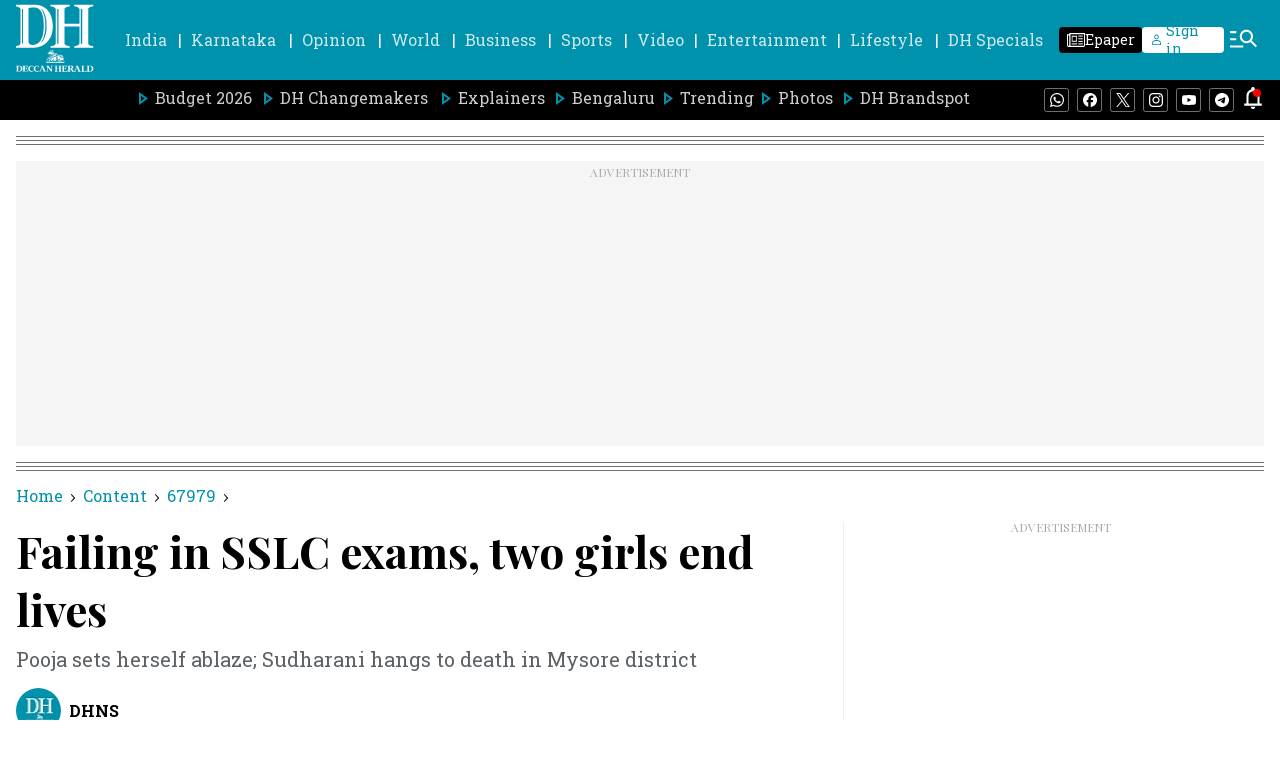

--- FILE ---
content_type: text/html; charset=utf-8
request_url: https://www.google.com/recaptcha/api2/aframe
body_size: 267
content:
<!DOCTYPE HTML><html><head><meta http-equiv="content-type" content="text/html; charset=UTF-8"></head><body><script nonce="8P3D2bTZSNsWz4nmLsHoeQ">/** Anti-fraud and anti-abuse applications only. See google.com/recaptcha */ try{var clients={'sodar':'https://pagead2.googlesyndication.com/pagead/sodar?'};window.addEventListener("message",function(a){try{if(a.source===window.parent){var b=JSON.parse(a.data);var c=clients[b['id']];if(c){var d=document.createElement('img');d.src=c+b['params']+'&rc='+(localStorage.getItem("rc::a")?sessionStorage.getItem("rc::b"):"");window.document.body.appendChild(d);sessionStorage.setItem("rc::e",parseInt(sessionStorage.getItem("rc::e")||0)+1);localStorage.setItem("rc::h",'1769630500344');}}}catch(b){}});window.parent.postMessage("_grecaptcha_ready", "*");}catch(b){}</script></body></html>

--- FILE ---
content_type: application/javascript; charset=utf-8
request_url: https://fundingchoicesmessages.google.com/f/AGSKWxXMfil5LIGDb2uFKraoTeus_mNi09KZwfbLus-TLyKKUrmv_gDYlSFhINF5tCvDYAI0o194XvaMGOdO7jQ9UYt8lQB2Z0kv44gPcQIycEHNiDN6s-_wwoIXjj8G6n_E-A3D2a903z1khXA8LVCSagHyTutTw5cFtSR6jHkkud618dEverhuIFyBHk45/__ad_layer_/pencilad._468x060-/ttz_ad./300_250_
body_size: -1285
content:
window['694351b2-a76d-486c-a01e-689fce139995'] = true;

--- FILE ---
content_type: application/javascript; charset=utf-8
request_url: https://fundingchoicesmessages.google.com/f/AGSKWxXPoFYtT8vLOF6VSiFFt3TE921boUBjB3mKYN2hR8Qjn4jnMaXvw1Q-235TfsSFISSXGEJme5rPK1ucAD3oshbunHRudzh2OQeG9QdFVvbrIePCJvMam10F3H1OB7U7L3lttnt7Nw==?fccs=W251bGwsbnVsbCxudWxsLG51bGwsbnVsbCxudWxsLFsxNzY5NjMwNDkzLDc0NzAwMDAwMF0sbnVsbCxudWxsLG51bGwsW251bGwsWzddXSwiaHR0cHM6Ly93d3cuZGVjY2FuaGVyYWxkLmNvbS9jb250ZW50LzY3OTc5L2ZhaWxpbmctc3NsYy1leGFtcy10d28tZ2lybHMuaHRtbCIsbnVsbCxbWzgsIm8xWlFLOUlYeFdNIl0sWzksImVuLVVTIl0sWzE5LCIyIl0sWzE3LCJbMF0iXSxbMjQsIiJdLFsyOSwiZmFsc2UiXV1d
body_size: -209
content:
if (typeof __googlefc.fcKernelManager.run === 'function') {"use strict";this.default_ContributorServingResponseClientJs=this.default_ContributorServingResponseClientJs||{};(function(_){var window=this;
try{
var QH=function(a){this.A=_.t(a)};_.u(QH,_.J);var RH=_.ed(QH);var SH=function(a,b,c){this.B=a;this.params=b;this.j=c;this.l=_.F(this.params,4);this.o=new _.dh(this.B.document,_.O(this.params,3),new _.Qg(_.Qk(this.j)))};SH.prototype.run=function(){if(_.P(this.params,10)){var a=this.o;var b=_.eh(a);b=_.Od(b,4);_.ih(a,b)}a=_.Rk(this.j)?_.be(_.Rk(this.j)):new _.de;_.ee(a,9);_.F(a,4)!==1&&_.G(a,4,this.l===2||this.l===3?1:2);_.Fg(this.params,5)&&(b=_.O(this.params,5),_.hg(a,6,b));return a};var TH=function(){};TH.prototype.run=function(a,b){var c,d;return _.v(function(e){c=RH(b);d=(new SH(a,c,_.A(c,_.Pk,2))).run();return e.return({ia:_.L(d)})})};_.Tk(8,new TH);
}catch(e){_._DumpException(e)}
}).call(this,this.default_ContributorServingResponseClientJs);
// Google Inc.

//# sourceURL=/_/mss/boq-content-ads-contributor/_/js/k=boq-content-ads-contributor.ContributorServingResponseClientJs.en_US.o1ZQK9IXxWM.es5.O/d=1/exm=kernel_loader,loader_js_executable/ed=1/rs=AJlcJMzkWD0vxt1gVcfmiBA6nHi7pe9_aQ/m=web_iab_tcf_v2_signal_executable
__googlefc.fcKernelManager.run('\x5b\x5b\x5b8,\x22\x5bnull,\x5b\x5bnull,null,null,\\\x22https:\/\/fundingchoicesmessages.google.com\/f\/AGSKWxUz6rdb-tI7XAo6QhatWjh6AxEoG1eBPzoQ2lxm3PVAHs8T_OZjK0yxb-waGBwlV-tFOB3NvPYwnTTJlGD8lJnR2SA4gJvq_6BdpVfR8Dvjh2gy1fRPsTXaZHuhiUAODKtmUPfK3g\\\\u003d\\\\u003d\\\x22\x5d,null,null,\x5bnull,null,null,\\\x22https:\/\/fundingchoicesmessages.google.com\/el\/AGSKWxV6GqVmXu1P-PN4EADTQgYXUKsubP9QAfH8_9g1bkJDO4MotW9LAZap57FaHoBcMv47uycqedJkw1G3iWt72jMyx8Lqned0WFTSy8dHswj_2SKYJJp0eB2BlzAcIVKcj_3dAdvr3A\\\\u003d\\\\u003d\\\x22\x5d,null,\x5bnull,\x5b7\x5d\x5d\x5d,\\\x22deccanherald.com\\\x22,1,\\\x22en\\\x22,null,null,null,null,1\x5d\x22\x5d\x5d,\x5bnull,null,null,\x22https:\/\/fundingchoicesmessages.google.com\/f\/AGSKWxVqZPAi0pS_O3tVp8PyNJAu-5icEp_srJTiCNrwa3Pl_2iSBfOLDVT3QmwTLSMDaQuRgAjL0DjGHI5nPAIHk9K2GnBaXLggfcb4a3XoWvjVUpx5SumTAWSpL46rqPAGawQr3ueqtw\\u003d\\u003d\x22\x5d\x5d');}